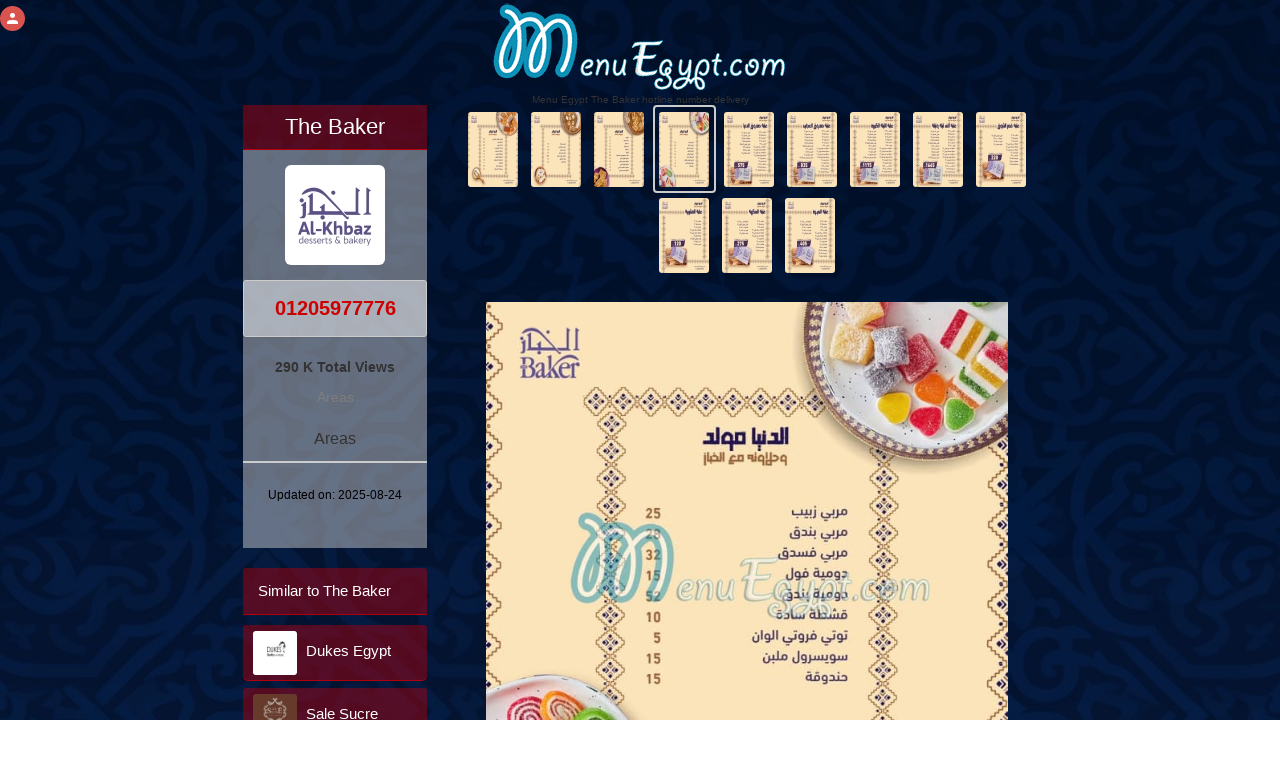

--- FILE ---
content_type: text/html; charset=utf-8
request_url: https://www.google.com/recaptcha/api2/aframe
body_size: 268
content:
<!DOCTYPE HTML><html><head><meta http-equiv="content-type" content="text/html; charset=UTF-8"></head><body><script nonce="3U0kntPg4fHO7WzBwQ1eyg">/** Anti-fraud and anti-abuse applications only. See google.com/recaptcha */ try{var clients={'sodar':'https://pagead2.googlesyndication.com/pagead/sodar?'};window.addEventListener("message",function(a){try{if(a.source===window.parent){var b=JSON.parse(a.data);var c=clients[b['id']];if(c){var d=document.createElement('img');d.src=c+b['params']+'&rc='+(localStorage.getItem("rc::a")?sessionStorage.getItem("rc::b"):"");window.document.body.appendChild(d);sessionStorage.setItem("rc::e",parseInt(sessionStorage.getItem("rc::e")||0)+1);localStorage.setItem("rc::h",'1769406772107');}}}catch(b){}});window.parent.postMessage("_grecaptcha_ready", "*");}catch(b){}</script></body></html>